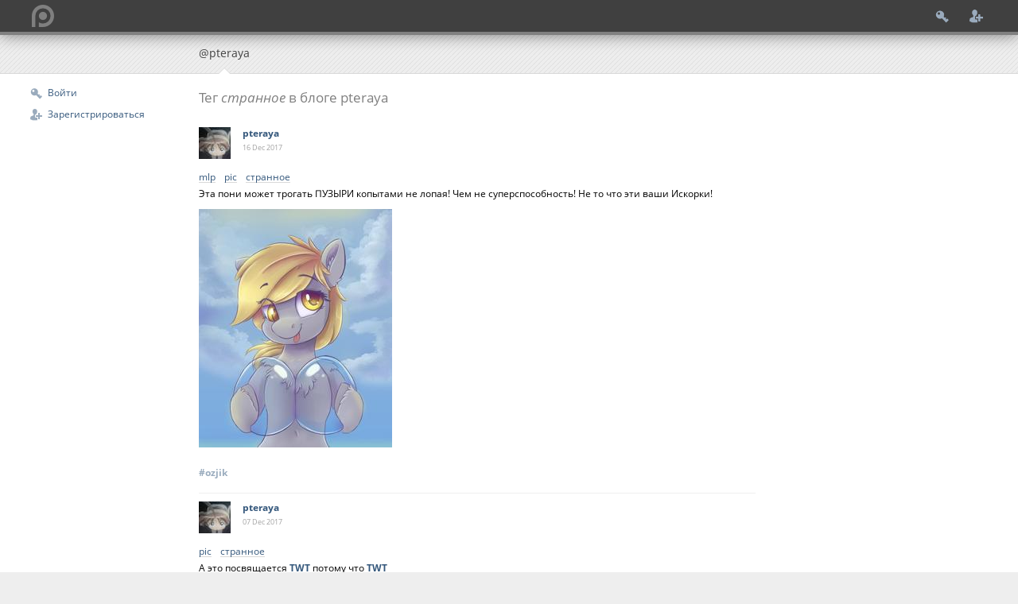

--- FILE ---
content_type: text/html; charset=utf-8
request_url: https://pteraya.point.im/?tag=%D1%81%D1%82%D1%80%D0%B0%D0%BD%D0%BD%D0%BE%D0%B5
body_size: 57979
content:
<!DOCTYPE html>
<!--[if IEMobile 7 ]>    <html class="no-js iem7"> <![endif]-->
<!--[if (gt IEMobile 7)|!(IEMobile)]><!--> <html class="no-js"> <!--<![endif]-->
    <head>
        <meta charset="utf-8">
        <title>

Тег странное в блоге pteraya

</title>
        <meta http-equiv="Content-Type" content="text/html; charset=UTF-8"/>
        <meta name="description" content=""/>
        <meta name="MobileOptimized" content="176"/>
        <meta name="viewport" content="width=device-width, initial-scale=1, minimum-scale=1.0, maximum-scale=1.0, user-scalable=yes"/>
        <meta name="format-detection" content="telephone=no"/>
        <meta name="mobile-web-app-capable" content="yes"/>
        <meta name="apple-mobile-web-app-capable" content="yes"/>

        <link rel="shortcut icon" sizes="196x196" href="//i.point.im/icon-196.png"/>
        <link rel="shortcut icon" sizes="128x128" href="//i.point.im/icon-128.png"/>
        <link rel="apple-touch-icon" sizes="128x128" href="//i.point.im/icon-128.png"/>
        <link rel="apple-touch-icon-precomposed" sizes="128x128" href="//i.point.im/icon-128.png"/>
        <link rel="apple-touch-icon-precomposed" sizes="144x144" href="//i.point.im/icon-144.png"/>
        <link rel="apple-touch-icon-precomposed" sizes="114x114" href="//i.point.im/icon-114.png"/>
        <link rel="apple-touch-icon-precomposed" sizes="72x72" href="//i.point.im/icon-72.png"/>
        <link rel="apple-touch-icon-precomposed" sizes="57x57" href="//i.point.im/icon-57.png"/>

        <!-- Tile icon for Win8 (144x144 + tile color) -->
        <meta name="msapplication-TileImage" content="img/touch/apple-touch-icon-144x144-precomposed.png">
        <meta name="msapplication-TileColor" content="#222222">


        <link rel="stylesheet" href="//point.im/css/normalize.css">
        <link rel="stylesheet" href="//point.im/css/main.css?2">
        <link rel="stylesheet" type="text/css" href="//point.im/css/magnific-popup.css"/>
        <!--[if IE]>
        <style>
            body {font-size:13px}
        </style>
        <![endif]-->
        <!--<script src="//point.im/js/modernizr-2.6.2.min.js"></script>-->
        <script src="//point.im/js/jquery-1.9.1.min.js"></script>
        <script type="text/javascript" src="//point.im/js/jquery.magnific-popup.min.js"></script>
        <script src="//point.im/js/blog.js?1"></script>
        <script type="text/javascript" src="//point.im/js/tooltip.js"></script>
        <link rel="icon" type="image/png" href="//point.im/img/favicon.png"/>

        
<link rel="stylesheet" type="text/css" href="//point.im/css/tags.css"/>
<link rel="stylesheet" type="text/css" href="//point.im/css/blog.css?2"/>
<!--script type="text/javascript" src="//point.im/js/aside.js"></script>
<script type="text/javascript" src="//point.im/js/jquery.autosize.js"></script>
<script type="text/javascript" src="//point.im/js/jquery.tmpl.min.js"></script>
<script type="text/javascript" src="//point.im/js/blog.js"></script-->

        <link rel="stylesheet" type="text/css" href="//point.im/css/tooltip.css"/>
        <script src="//point.im/js/scrolltotop.js"></script>
        <link rel="stylesheet" type="text/css" href="//point.im/css/topbutton.css"/>
        <link id="usercss-link" rel="stylesheet" type="text/css" href="https://point.im/usercss/None.css"/>
    </head>
    <body>
        
        
        
        

        <div id="header-wrap">
            <div id="header">
                <a id="logo" class="visible" href="//point.im"><img src="/img/logo.png" alt="point.im"/></a>
                
                <div id="login-menu">
                    <a id="menu-login" href="//point.im/login" title="Войти"></a>
                    <a id="menu-register" href="//point.im/register" title="Зарегистрироваться"></a>
                </div>
                
            </div>
        </div>
        <div id="subheader-wrap">
            <div id="subheader">
                
    
    <span class="active user">@pteraya</span>
    

            </div>
        </div>

        <div id="main-wrap" class="clearfix">
            <div id="main">
                
                <div id="left-menu">
                    
                        <a id="menu-login" href="//point.im/login">Войти</a>
                        <a id="menu-register" href="//point.im/register">Зарегистрироваться</a>
                    
                </div>
                

                <input type="checkbox" id="aside-toggle-cb" autocomplete="off"/>
                



                <div id="content">
                    <div class="content-wrap">
                        
    <div class="title">
        
        <h1>Тег <i>странное</i> в блоге pteraya</h1>
        
    </div>

    
    
    
    <div class="post" data-id="ozjik">
        <header class="post-header">
            
                
            

            <a href="//pteraya.point.im/"><img class="post-avatar" src="https://i.point.im/a/40/pteraya.jpg?r=8621" alt="pteraya"/></a>
            <a href="//pteraya.point.im/" class="post-author user">pteraya</a>

            <time class="post-created">
                <span>16 Dec</span>
                
                <span>2017</span>
                
            </time>
        </header>

        <div class="post-content">
            
            
            <p class="post-tags"><a class="post-tag" href="//pteraya.point.im/?tag=mlp">mlp</a> <a class="post-tag" href="//pteraya.point.im/?tag=pic">pic</a> <a class="post-tag" href="//pteraya.point.im/?tag=%D1%81%D1%82%D1%80%D0%B0%D0%BD%D0%BD%D0%BE%D0%B5">странное</a> </p>
            <div class="text">
                <div class="text-content">
                
                <p>Эта пони может трогать ПУЗЫРИ копытами не лопая! Чем не суперспособность! Не то что эти ваши Искорки!<br />
<div class="clearfix"><a class="postimg" href="https://pp.userapi.com/c824504/v824504034/54a47/7MMk96TKsuI.jpg"><img src="https://i.point.im/t/8d/8df26b07defd7670fa6293d5cece948f?u=https%3A%2F%2Fpp.userapi.com%2Fc824504%2Fv824504034%2F54a47%2F7MMk96TKsuI.jpg" /></a></div>
</p>
                </div>
            
            </div>
            

            <div class="clearfix">
                <div class="post-id">
                    
                    <a href="//pteraya.point.im/ozjik">#ozjik
                        
                    </a>
                    
                </div>

                
            </div>

            

            
        </div>
    </div>
    
    
    <div class="post" data-id="ozbhh">
        <header class="post-header">
            
                
            

            <a href="//pteraya.point.im/"><img class="post-avatar" src="https://i.point.im/a/40/pteraya.jpg?r=8621" alt="pteraya"/></a>
            <a href="//pteraya.point.im/" class="post-author user">pteraya</a>

            <time class="post-created">
                <span>07 Dec</span>
                
                <span>2017</span>
                
            </time>
        </header>

        <div class="post-content">
            
            
            <p class="post-tags"><a class="post-tag" href="//pteraya.point.im/?tag=pic">pic</a> <a class="post-tag" href="//pteraya.point.im/?tag=%D1%81%D1%82%D1%80%D0%B0%D0%BD%D0%BD%D0%BE%D0%B5">странное</a> </p>
            <div class="text">
                <div class="text-content">
                
                <p>А это посвящается <a class="user" href="//TWT.point.im/">TWT</a> потому что <a class="user" href="//TWT.point.im/">TWT</a></p>
                </div>
            
            <div class="files clearfix">
                
                <a class="postimg" href="https://i.point.im/m/p/pterva/b3/a3/6918/FUdrq6H_9Rk.jpg">
                    <img src="https://i.point.im/m/p/pterva/b3/a3/6918/FUdrq6H_9Rk.jpg.thumb" alt="FUdrq6H_9Rk.jpg"/>
                </a>
                
            </div>
            
            </div>
            

            <div class="clearfix">
                <div class="post-id">
                    
                    <a href="//pteraya.point.im/ozbhh">#ozbhh
                        
                    </a>
                    
                </div>

                
            </div>

            

            
        </div>
    </div>
    
    
    <div class="post" data-id="okhcf">
        <header class="post-header">
            
                
            

            <a href="//pteraya.point.im/"><img class="post-avatar" src="https://i.point.im/a/40/pteraya.jpg?r=8621" alt="pteraya"/></a>
            <a href="//pteraya.point.im/" class="post-author user">pteraya</a>

            <time class="post-created">
                <span>12 Nov</span>
                
                <span>2017</span>
                
            </time>
        </header>

        <div class="post-content">
            
            
            <p class="post-tags"><a class="post-tag" href="//pteraya.point.im/?tag=MLP">MLP</a> <a class="post-tag" href="//pteraya.point.im/?tag=%D0%BC%D1%8B%D1%81%D0%BB%D0%B8">мысли</a> <a class="post-tag" href="//pteraya.point.im/?tag=%D1%81%D1%82%D1%80%D0%B0%D0%BD%D0%BD%D0%BE%D0%B5">странное</a> <a class="post-tag" href="//pteraya.point.im/?tag=%D0%B4%D1%80%D1%83%D0%B6%D0%B1%D0%B0">дружба</a> </p>
            <div class="text">
                <div class="text-content">
                
                <p>Дорогая Принцесса Селестия. Быть хорошим другом значит уметь хранить секреты. Но никогда не следует бояться поделиться своими истинными чувствами с хорошим другом.<br />
.<br />
Ой, как же мне не везло на том, что только мои секреты рассказанные друзьям, успешно были рассказаны кому угодно ради хохмы или рофлов.</p>
                </div>
            
            </div>
            

            <div class="clearfix">
                <div class="post-id">
                    
                    <a href="//pteraya.point.im/okhcf">#okhcf
                        <span class="cn">6</span>
                    </a>
                    
                </div>

                
            </div>

            

            
        </div>
    </div>
    
    
    <div class="post" data-id="okhra">
        <header class="post-header">
            
                
            

            <a href="//pteraya.point.im/"><img class="post-avatar" src="https://i.point.im/a/40/pteraya.jpg?r=8621" alt="pteraya"/></a>
            <a href="//pteraya.point.im/" class="post-author user">pteraya</a>

            <time class="post-created">
                <span>02 Oct</span>
                
                <span>2017</span>
                
            </time>
        </header>

        <div class="post-content">
            
            
            <p class="post-tags"><a class="post-tag" href="//pteraya.point.im/?tag=MLP">MLP</a> <a class="post-tag" href="//pteraya.point.im/?tag=pic">pic</a> <a class="post-tag" href="//pteraya.point.im/?tag=%D1%81%D1%82%D1%80%D0%B0%D0%BD%D0%BD%D0%BE%D0%B5">странное</a> </p>
            <div class="text">
                <div class="text-content">
                
                <p>Наконец то Пинки Пай, выпала.<br />
Она так классно на луняше ставится.<br />
Короче​ няшное.</p>
                </div>
            
            <div class="files clearfix">
                
                <a class="postimg" href="https://i.point.im/m/p/preta/1b/4f/2114/IMG_20171002_184851.jpg">
                    <img src="https://i.point.im/m/p/preta/1b/4f/2114/IMG_20171002_184851.jpg.thumb" alt="IMG_20171002_184851.jpg"/>
                </a>
                
            </div>
            
            </div>
            

            <div class="clearfix">
                <div class="post-id">
                    
                    <a href="//pteraya.point.im/okhra">#okhra
                        <span class="cn">6</span>
                    </a>
                    
                </div>

                
            </div>

            

            
        </div>
    </div>
    
    
    <div class="post" data-id="owtjr">
        <header class="post-header">
            
                
            

            <a href="//pteraya.point.im/"><img class="post-avatar" src="https://i.point.im/a/40/pteraya.jpg?r=8621" alt="pteraya"/></a>
            <a href="//pteraya.point.im/" class="post-author user">pteraya</a>

            <time class="post-created">
                <span>27 Sep</span>
                
                <span>2017</span>
                
            </time>
        </header>

        <div class="post-content">
            
            
            <p class="post-tags"><a class="post-tag" href="//pteraya.point.im/?tag=anime">anime</a> <a class="post-tag" href="//pteraya.point.im/?tag=%D1%81%D1%82%D1%80%D0%B0%D0%BD%D0%BD%D0%BE%D0%B5">странное</a> <a class="post-tag" href="//pteraya.point.im/?tag=%3F">?</a> </p>
            <div class="text">
                <div class="text-content">
                
                <p>В каком аниме есть персонаж с телосложением полумесяца, (на аве не тот, этот вообще с игры вархамера, но они немного похожи)</p>
                </div>
            
            </div>
            

            <div class="clearfix">
                <div class="post-id">
                    
                    <a href="//pteraya.point.im/owtjr">#owtjr
                        <span class="cn">2</span>
                    </a>
                    
                </div>

                
            </div>

            

            
        </div>
    </div>
    
    
    <div class="post" data-id="okcwq">
        <header class="post-header">
            
                
            

            <a href="//pteraya.point.im/"><img class="post-avatar" src="https://i.point.im/a/40/pteraya.jpg?r=8621" alt="pteraya"/></a>
            <a href="//pteraya.point.im/" class="post-author user">pteraya</a>

            <time class="post-created">
                <span>21 Sep</span>
                
                <span>2017</span>
                
            </time>
        </header>

        <div class="post-content">
            
            
            <p class="post-tags"><a class="post-tag" href="//pteraya.point.im/?tag=pic">pic</a> <a class="post-tag" href="//pteraya.point.im/?tag=vk">vk</a> <a class="post-tag" href="//pteraya.point.im/?tag=%D1%81%D1%82%D1%80%D0%B0%D0%BD%D0%BD%D0%BE%D0%B5">странное</a> </p>
            <div class="text">
                <div class="text-content">
                
                <p>
<div class="clearfix"><a class="postimg" href="https://pp.userapi.com/c638919/v638919469/64d4c/C5i61Xd2G0s.jpg"><img src="https://i.point.im/t/82/82957bb5c80a38455ef66985d6695660?u=https%3A%2F%2Fpp.userapi.com%2Fc638919%2Fv638919469%2F64d4c%2FC5i61Xd2G0s.jpg" /></a></div>
</p>
                </div>
            
            </div>
            

            <div class="clearfix">
                <div class="post-id">
                    
                    <a href="//pteraya.point.im/okcwq">#okcwq
                        <span class="cn">2</span>
                    </a>
                    
                </div>

                
            </div>

            

            
        </div>
    </div>
    
    
    <div class="post" data-id="ozivh">
        <header class="post-header">
            
                
            

            <a href="//pteraya.point.im/"><img class="post-avatar" src="https://i.point.im/a/40/pteraya.jpg?r=8621" alt="pteraya"/></a>
            <a href="//pteraya.point.im/" class="post-author user">pteraya</a>

            <time class="post-created">
                <span>14 Sep</span>
                
                <span>2017</span>
                
            </time>
        </header>

        <div class="post-content">
            
            
            <p class="post-tags"><a class="post-tag" href="//pteraya.point.im/?tag=anime">anime</a> <a class="post-tag" href="//pteraya.point.im/?tag=anime_art">anime_art</a> <a class="post-tag" href="//pteraya.point.im/?tag=%D1%81%D1%82%D1%80%D0%B0%D0%BD%D0%BD%D0%BE%D0%B5">странное</a> </p>
            <div class="text">
                <div class="text-content">
                
                <p>Так вот.<br />
<s> Интересно здесь уместна шутка "Аска для дрочки Рэй для заточки" </s><br />
<div class="clearfix"><a class="postimg" href="https://pp.userapi.com/c639630/v639630344/49bde/-KJ_QcuywEA.jpg"><img src="https://i.point.im/t/41/41c0eebe2f32a46599074d29f9e5e1be?u=https%3A%2F%2Fpp.userapi.com%2Fc639630%2Fv639630344%2F49bde%2F-KJ_QcuywEA.jpg" /></a></div>
</p>
                </div>
            
            </div>
            

            <div class="clearfix">
                <div class="post-id">
                    
                    <a href="//pteraya.point.im/ozivh">#ozivh
                        <span class="cn">3</span>
                    </a>
                    
                </div>

                
            </div>

            

            
        </div>
    </div>
    
    
    <div class="post" data-id="okbow">
        <header class="post-header">
            
                
            

            <a href="//pteraya.point.im/"><img class="post-avatar" src="https://i.point.im/a/40/pteraya.jpg?r=8621" alt="pteraya"/></a>
            <a href="//pteraya.point.im/" class="post-author user">pteraya</a>

            <time class="post-created">
                <span>27 Aug</span>
                
                <span>2017</span>
                
            </time>
        </header>

        <div class="post-content">
            
            
            <p class="post-tags"><a class="post-tag" href="//pteraya.point.im/?tag=%D0%BC%D0%BE%D0%BC%D0%B5%D0%BD%D1%82">момент</a> <a class="post-tag" href="//pteraya.point.im/?tag=%D1%81%D1%82%D1%80%D0%B0%D0%BD%D0%BD%D0%BE%D0%B5">странное</a> <a class="post-tag" href="//pteraya.point.im/?tag=anime">anime</a> <a class="post-tag" href="//pteraya.point.im/?tag=Myself+Yourself">Myself Yourself</a> </p>
            <div class="text">
                <div class="text-content">
                
                <p>"Хоть мы и близнецы, но грудь то у меня больше, ага?!" сказала сестра своему брату близнецу.</p>
                </div>
            
            </div>
            

            <div class="clearfix">
                <div class="post-id">
                    
                    <a href="//pteraya.point.im/okbow">#okbow
                        <span class="cn">3</span>
                    </a>
                    
                </div>

                
            </div>

            

            
        </div>
    </div>
    
    
    <div class="post" data-id="okhja">
        <header class="post-header">
            
                
            

            <a href="//pteraya.point.im/"><img class="post-avatar" src="https://i.point.im/a/40/pteraya.jpg?r=8621" alt="pteraya"/></a>
            <a href="//pteraya.point.im/" class="post-author user">pteraya</a>

            <time class="post-created">
                <span>22 Aug</span>
                
                <span>2017</span>
                
            </time>
        </header>

        <div class="post-content">
            
            
            <p class="post-tags"><a class="post-tag" href="//pteraya.point.im/?tag=pic">pic</a> <a class="post-tag" href="//pteraya.point.im/?tag=anime">anime</a> <a class="post-tag" href="//pteraya.point.im/?tag=%D1%81%D1%82%D1%80%D0%B0%D0%BD%D0%BD%D0%BE%D0%B5">странное</a> </p>
            <div class="text">
                <div class="text-content">
                
                <p>А что это за журнал такой?<br />
я хочу такой.<br />
<div class="clearfix"><a class="postimg" href="https://pp.userapi.com/c837527/v837527415/4e688/1AF55Tuy4TU.jpg"><img src="https://i.point.im/t/31/3100d78600e18062a8677668dd69d361?u=https%3A%2F%2Fpp.userapi.com%2Fc837527%2Fv837527415%2F4e688%2F1AF55Tuy4TU.jpg" /></a></div>
</p>
                </div>
            
            </div>
            

            <div class="clearfix">
                <div class="post-id">
                    
                    <a href="//pteraya.point.im/okhja">#okhja
                        <span class="cn">2</span>
                    </a>
                    
                </div>

                
            </div>

            

            
        </div>
    </div>
    
    
    <div class="post" data-id="ojpay">
        <header class="post-header">
            
                
            

            <a href="//pteraya.point.im/"><img class="post-avatar" src="https://i.point.im/a/40/pteraya.jpg?r=8621" alt="pteraya"/></a>
            <a href="//pteraya.point.im/" class="post-author user">pteraya</a>

            <time class="post-created">
                <span>21 Aug</span>
                
                <span>2017</span>
                
            </time>
        </header>

        <div class="post-content">
            
            
            <p class="post-tags"><a class="post-tag" href="//pteraya.point.im/?tag=%D1%81%D0%BE%D0%BD">сон</a> <a class="post-tag" href="//pteraya.point.im/?tag=anime">anime</a> <a class="post-tag" href="//pteraya.point.im/?tag=%D1%81%D1%82%D1%80%D0%B0%D0%BD%D0%BD%D0%BE%D0%B5">странное</a> </p>
            <div class="text">
                <div class="text-content">
                
                <p>Ну вот опять снилось что я какая-то тянка(естественно анимация или сон идет в стиле аниме, выгляжу как розоволосая уверенная с причандалами сейлормунного вида, с уклоном на Утену).<br />
Ну тут не просто, ну типа я в космосе что-то тама спасаю, ну ок.<br />
Ну как-то я бултыхаюсь в невесомости, недалеко летит какая-то знакомая такая же, ну мы пролетаем возле какой-то планеты, и эта знакомая как меня пнет в сторону планеты, сама при этом отлетая потом противоположно от планеты.<br />
Ну ок медленно но уверенно я таки астероидом прям-таки упала.<br />
Очухиваюсь стряхиваю со своего платьица всякую грязь, дрянь и всякую мразь, и когда я себя привел в порядок, вижу какое-то маленькое тоталитарное государство во главе которого какая-то королева.<br />
Наблюдаю картину: мужчина какой-то отказывается брать кого-то содержание так как и так хватает людей которых он содержит.<br />
Сам мужчинка выглядит не грязным, как будто похож на палача, ну вот он кого-то волочит на малое возвышение состоящее из досок, посредине было какое-то подобие толстого меча, а потом оказалось что он и был палачом.<br />
И все.</p>
                </div>
            
            </div>
            

            <div class="clearfix">
                <div class="post-id">
                    
                    <a href="//pteraya.point.im/ojpay">#ojpay
                        <span class="cn">1</span>
                    </a>
                    
                </div>

                
            </div>

            

            
        </div>
    </div>
    
    
    <div class="post" data-id="okjdp">
        <header class="post-header">
            
                
            

            <a href="//pteraya.point.im/"><img class="post-avatar" src="https://i.point.im/a/40/pteraya.jpg?r=8621" alt="pteraya"/></a>
            <a href="//pteraya.point.im/" class="post-author user">pteraya</a>

            <time class="post-created">
                <span>30 Jul</span>
                
                <span>2017</span>
                
            </time>
        </header>

        <div class="post-content">
            
            
            <p class="post-tags"><a class="post-tag" href="//pteraya.point.im/?tag=point">point</a> <a class="post-tag" href="//pteraya.point.im/?tag=point_ppl">point_ppl</a> <a class="post-tag" href="//pteraya.point.im/?tag=%D1%81%D1%82%D1%80%D0%B0%D0%BD%D0%BD%D0%BE%D0%B5">странное</a> </p>
            <div class="text">
                <div class="text-content">
                
                <p>Я личность странная и временами могу сморозить, полную хуйню, а бывает что я толковый, но не в этом суть.<br />
Я тот человек который не скажет про недостатки других прямо в лицо им и тем более  делать какие-то замечания по поводу их недостатков, я наоборот недостатки их не озвучиваю никак, и общаюсь с такими несмотря не на что.<br />
Но вот в чем незадача, мне то и все время, вот так и сяк в тебе недостаток, хочу что бы и так далее, и вот в последнее время что-то во мне видят море недостатков или всяких изъянов, при этом себя считая пушистыми.<br />
Этот пост посвящается тому какие недостатки достоинства или что-то вообще  я вижу в пользователях поинта.</p>
<p>Начинаю:<br />
<a class="user" href="//pizzalano.point.im/">pizzalano</a> - какой-то пользователь, который возможно самый первоподписавшийся на меня, но мне о нем более ничего не известно.</p>
<p><a class="user" href="//AFAIK.point.im/">AFAIK</a> - красивый никнейм, а так же загадочная аватарка, мало знаю эту персону.</p>
<p><a class="user" href="//Doc.point.im/">Doc</a> - какая-то тян которая уже не ведет бложек, мало знаю эту персону.</p>
<p><a class="user" href="//dora.point.im/">dora</a> <br />
Недостаток - зачем на стольких подписывается, непонимаю, можно тыкнуть все подряд, странно.<br />
Достоинство - классная аватарка.</p>
<p><a class="user" href="//Enoh.point.im/">Enoh</a> - это тян или кун, я все время теряюсь.</p>
<p><a class="user" href="//gothicsquash.point.im/">gothicsquash</a> - какой-то американец который уверен, что все должно быть правильно, так в Америке...</p>
<p><a class="user" href="//Lo.point.im/">Lo</a> - интересная сущность, некоторые её тараканы мне бы были по душе.</p>
<p><a class="user" href="//MadHatter.point.im/">MadHatter</a> - какой тролль, но в целом очень щадящий.<br />
Часто ковыряется в моих постах.</p>
<p><a class="user" href="//ManOfZawr.point.im/">ManOfZawr</a> - это не тот кто любит сиськи?<br />
Но в целом если бы у меня ник был полнее,  у нас бы совпадали бы концовки никнеймов.</p>
<p>@RainbowSpike интересный пони, хотя почему то я с ним не общаюсь.</p>
<p><a class="user" href="//rpu6-pacTeT.point.im/">rpu6-pacTeT</a> -  у него интересные посты, кстати, его интересно читать.</p>
<p><a class="user" href="//whatafuck.point.im/">whatafuck</a> - очень уверенная женщина, мне нравится её боевой настрой.</p>
<p><a class="user" href="//TWT.point.im/">TWT</a> - вечно грозится самоубийством в последнее время, достал.<br />
Запомни мой друг настоящие самоубийцы уходят тихо, не привлекая внимание.</p>
<p><a class="user" href="//Xpucckapy.point.im/">Xpucckapy</a> всегда когда я читаю ник то проговаривал как хрускарри,</p>
<p><a class="user" href="//xotetb.point.im/">xotetb</a> - мне он казался каким-то мегакрутым программистом, я некоторое время был им заворожен.</p>
<p><a class="user" href="//Raegdan.point.im/">Raegdan</a> - кто помнит это какой по счету президент США?</p>
<p><a class="user" href="//Radjah.point.im/">Radjah</a> - Его аватарка, сдалека напоминает  человека который в маске, хотя с близка котейка,<br />
Анимешные арты которые он постит классные, как и весь остальной контент.</p>
<p><a class="user" href="//fur.point.im/">fur</a> - среднестатистическая девушка.</p>
<p><a class="user" href="//Monstreek.point.im/">Monstreek</a> - рассудительная личность, с ней интересно что-то обсудить, посплетничать, иногда может ошибаться в своих рассуждениях, но в целом хорошая собеседница.</p>
<p><a class="user" href="//mahury.point.im/">mahury</a> - хороший человек, всегда помогает, в некоторых случаях поможет в трудную минуту, но в целом ему самому нужна помощь, так как он немного уставший.<br />
Недостаток, иногда множество постов, то о некротиков, то презервативы всякие, непонимаю я из этого ничего.</p>
<p><a class="user" href="//iCat.point.im/">iCat</a> - о данном человеке думал не совсем хорошо, узнав его поближе, понял что он хороший человек, и может помочь.</p>
<p><a class="user" href="//skobkin-ru.point.im/">skobkin-ru</a> - очень хороший человек, хоть тролль еще тот.<br />
Мне он кажется каким-то илитным или высшим поинтоюзером, что есть good.<br />
Он умный и знает как правильно общаться с идиотами или дураками я за это его уважаю.</p>
<p><a class="user" href="//NoName00.point.im/">NoName00</a> -</p>
<p><a class="user" href="//poVitter.point.im/">poVitter</a> - этот человек умен, умеет настаивать и доказывать свою правоту, и на своем стоит до последнего.<br />
Поможет в трудной ситуации, хоть и с неохотой, но поможет.<br />
Недостатки: не может признать свое поражение в спорах, когда это нужно.<br />
Проигрывать это не его, а это значит, кто-то другой виноват, смухлевал и так далее.</p>
<p><a class="user" href="//NokitaKaze.point.im/">NokitaKaze</a> - внешне кажется странным, но если рассмотреть поближе, очень надёжный.<br />
Ему можно доверять.</p>
<p><a class="user" href="//Taciturn.point.im/">Taciturn</a> - какой-то мимо крокодил, который немного подкидывает дров в огонь.</p>
<p>@xn--6-dtb1alv3d или 6volt  или я не помню как, короче какой-то агрессивный который любит в тредах холивар разводить, уважает тех кто разозлился.</p>
<p><a class="user" href="//ridouchire.point.im/">ridouchire</a> - няшный котомальчик, а если честно то суровый пацан выживающий в этом суровом мире с такой прекрасной внешностью.</p>
<p><a class="user" href="//postman.point.im/">postman</a> - прости чел но тебя ассоциируют с говном, и я тебя тож.<br />
Но почему  не знаю.<br />
 Почему?</p>
<p><a class="user" href="//Nico-izo.point.im/">Nico-izo</a> какой-то мутный, но иногда забрасывает аниме картинками.</p>
<p><a class="user" href="//Tenno-Seremel.point.im/">Tenno-Seremel</a> - красиво оформление постов про то как он посмотрел каждую серию какого-то там аниме, это очень прекрасно.</p>
<p><a class="user" href="//Veresk.point.im/">Veresk</a> - работяга, на аватарке выглядит как уверенный человек.</p>
<p><a class="user" href="//biohazardmonkey.point.im/">biohazardmonkey</a> - Классная личность, а так не знаю что добавить.</p>
<p><a class="user" href="//ap-Codkelden.point.im/">ap-Codkelden</a> - норм человек.</p>
<p><a class="user" href="//hildisvini.point.im/">hildisvini</a> - какая-то успешная немка или англичанка.</p>
<p><a class="user" href="//Manik.point.im/">Manik</a> - успешная девушка, которая в поисках.</p>
<p><a class="user" href="//SilverRain.point.im/">SilverRain</a> - интересная собеседница.</p>
<p><a class="user" href="//Wehrwolf.point.im/">Wehrwolf</a> - умный начитанный и вообще многогранный, в целом норм человек.</p>
<p>@Koiwazurai - немного вспыльчивый но в целом хороший собеседник.</p>
<p><a class="user" href="//Twilicorn.point.im/">Twilicorn</a> - что человек что эта пони на его аватарке, одно и тоже.</p>
<p>@ptera - неконфликтная расчетливая личность, любит общаться.<br />
Трудно впринципе обидеть вообще.<br />
Всегда позитивное настроение.<br />
Всегда старается быть непроблемным<br />
Недостатки:<br />
Тупой, наивный, навязчивый, тугой, мнительный, стесняшка.<br />
Не понимает намеков.</p>
<p>Тут не все, описаны, но как-то так.</p>
                </div>
            
            </div>
            

            <div class="clearfix">
                <div class="post-id">
                    
                    <a href="//pteraya.point.im/okjdp">#okjdp
                        <span class="cn">281</span>
                    </a>
                    
                </div>

                
            </div>

            

            
        </div>
    </div>
    
    
    <div class="post" data-id="ozyor">
        <header class="post-header">
            
                
            

            <a href="//pteraya.point.im/"><img class="post-avatar" src="https://i.point.im/a/40/pteraya.jpg?r=8621" alt="pteraya"/></a>
            <a href="//pteraya.point.im/" class="post-author user">pteraya</a>

            <time class="post-created">
                <span>26 Jul</span>
                
                <span>2017</span>
                
            </time>
        </header>

        <div class="post-content">
            
            
            <p class="post-tags"><a class="post-tag" href="//pteraya.point.im/?tag=anime">anime</a> <a class="post-tag" href="//pteraya.point.im/?tag=%D1%81%D1%82%D1%80%D0%B0%D0%BD%D0%BD%D0%BE%D0%B5">странное</a> <a class="post-tag" href="//pteraya.point.im/?tag=%D1%80%D0%B0%D0%B7%D0%BC%D1%8B%D1%88%D0%BB%D0%B5%D0%BD%D0%B8%D1%8F">размышления</a> </p>
            <div class="text">
                <div class="text-content">
                
                <p>У многих наших анимублядков, есть свой для себя лично нарисованный персонаж, или ОС или я хз как.<br />
Кто в курсе к какому персонажу подхожу из различных аниме.</p>
                </div>
            
            </div>
            

            <div class="clearfix">
                <div class="post-id">
                    
                    <a href="//pteraya.point.im/ozyor">#ozyor
                        <span class="cn">2</span>
                    </a>
                    
                </div>

                
            </div>

            

            
        </div>
    </div>
    
    
    <div class="post" data-id="ojrht">
        <header class="post-header">
            
                
            

            <a href="//pteraya.point.im/"><img class="post-avatar" src="https://i.point.im/a/40/pteraya.jpg?r=8621" alt="pteraya"/></a>
            <a href="//pteraya.point.im/" class="post-author user">pteraya</a>

            <time class="post-created">
                <span>19 Jul</span>
                
                <span>2017</span>
                
            </time>
        </header>

        <div class="post-content">
            
            
            <p class="post-tags"><a class="post-tag" href="//pteraya.point.im/?tag=wat">wat</a> <a class="post-tag" href="//pteraya.point.im/?tag=%D1%81%D1%82%D1%80%D0%B0%D0%BD%D0%BD%D0%BE%D0%B5">странное</a> <a class="post-tag" href="//pteraya.point.im/?tag=pic">pic</a> </p>
            <div class="text">
                <div class="text-content">
                
                <p>
<div class="clearfix"><a class="postimg" href="https://pp.userapi.com/c543108/v543108619/2e37e/xSD16b__xyg.jpg"><img src="https://i.point.im/t/6d/6dff63b6f6fbcd9ffe9a4f693f67f095?u=https%3A%2F%2Fpp.userapi.com%2Fc543108%2Fv543108619%2F2e37e%2FxSD16b__xyg.jpg" /></a></div>
</p>
                </div>
            
            </div>
            

            <div class="clearfix">
                <div class="post-id">
                    
                    <a href="//pteraya.point.im/ojrht">#ojrht
                        
                    </a>
                    
                </div>

                
            </div>

            

            
        </div>
    </div>
    
    
    <div class="post" data-id="ozoea">
        <header class="post-header">
            
                
            

            <a href="//pteraya.point.im/"><img class="post-avatar" src="https://i.point.im/a/40/pteraya.jpg?r=8621" alt="pteraya"/></a>
            <a href="//pteraya.point.im/" class="post-author user">pteraya</a>

            <time class="post-created">
                <span>17 Jul</span>
                
                <span>2017</span>
                
            </time>
        </header>

        <div class="post-content">
            
            
            <p class="post-tags"><a class="post-tag" href="//pteraya.point.im/?tag=mlp">mlp</a> <a class="post-tag" href="//pteraya.point.im/?tag=%D1%81%D1%82%D1%80%D0%B0%D0%BD%D0%BD%D0%BE%D0%B5">странное</a> </p>
            <div class="text">
                <div class="text-content">
                
                <p>УГОДИЛ В ЭКВЕСТРИЮ <br />
@ <br />
С ГРЕХОМ ПОПОЛАМ ПОЯСНИЛ ПОНЯМ ЧТО ТЫ НЕ ДИКАЯ ХУЙНЯ ИЗ ВЕЧНОСВОБОДНОГО, А ДОМАШНЯЯ ХУЙНЯ ИЗ ХРУЩЕВКИ <br />
@ <br />
ТВАЙЛАЙТ ЗАПИЛИЛА ТЕБЕ В МОЗГ МАГИЧЕСКИЙ ПЕРЕВОДЧИК С ПОНЯЧЬЕГО НА РУССКИЙ И ОБРАТНО <br />
@ <br />
ОН ПЕРЕВОДИТ ИМЕНА ТАК, ЧТО РАКОСЕЛЬ ХУЕЕТ ОТ ЗАВИСТИ <br />
@ <br />
СУМЕРКИ ИСКРЯТСЯ НЕ ПОНИМАЕТ, ПОЧЕМУ ТЫ ГОЛОСИШЬ КАК ЕБАНАШКА ВСЯКИЙ РАЗ КОГДА СЛЫШИШЬ ПОНЯЧЬЕ ИМЯ <br />
@ <br />
А МИЗИНЕЦ ПИРОЖОК ДУМАЕТ ЧТО ТЫ ЗАБАВНЫЙ И ВЕСЕЛЫЙ<br />
@<br />
ЯБЛОКО ВОДКИ ПРЕДСТАВЛЯЕТ ТЕБЕ МИЛАШЕК ВСЕХ КРЕСТОНОСЦЕВ <br />
@ <br />
ЦВЕТЕНИЕ ЯБЛОКА <br />
@ <br />
САМОКАТОЛУ <br />
@ <br />
КОНФЕТКА КРАСАВИЦА <br />
@ <br />
НЕ ПОНИМАЕТ, ПОЧЕМУ ТЫ РЖЕШЬ КАК ПРИПАДОЧНЫЙ <br />
@ <br />
ЗОВЕТ НА ПОМОЩЬ <br />
@ <br />
ПРИБЕГАЮТ РЕЧНОЙ ЛУК ТИРЕ И ДИКОВИНА <br />
@ <br />
УМИРАЕШЬ ОТ СМЕХА</p>
                </div>
            
            </div>
            

            <div class="clearfix">
                <div class="post-id">
                    
                    <a href="//pteraya.point.im/ozoea">#ozoea
                        <span class="cn">2</span>
                    </a>
                    
                </div>

                
            </div>

            

            
        </div>
    </div>
    
    
    <div class="post" data-id="ozede">
        <header class="post-header">
            
                
            

            <a href="//pteraya.point.im/"><img class="post-avatar" src="https://i.point.im/a/40/pteraya.jpg?r=8621" alt="pteraya"/></a>
            <a href="//pteraya.point.im/" class="post-author user">pteraya</a>

            <time class="post-created">
                <span>16 Jul</span>
                
                <span>2017</span>
                
            </time>
        </header>

        <div class="post-content">
            
            
            <p class="post-tags"><a class="post-tag" href="//pteraya.point.im/?tag=%D1%82%D0%B5%D1%81%D1%82%D1%8B">тесты</a> <a class="post-tag" href="//pteraya.point.im/?tag=%D1%81%D1%82%D1%80%D0%B0%D0%BD%D0%BD%D0%BE%D0%B5">странное</a> </p>
            <div class="text">
                <div class="text-content">
                
                <p>Тестики тут всякие.</p>
                </div>
            
            <div class="files clearfix">
                
                <a class="postimg" href="https://i.point.im/m/d/dactyl/bd/1e/9569/Snimok.JPG">
                    <img src="https://i.point.im/m/d/dactyl/bd/1e/9569/Snimok.JPG.thumb" alt="Snimok.JPG"/>
                </a>
                
                <a class="postimg" href="https://i.point.im/m/d/dactyl/8d/72/7035/Snimoki.JPG">
                    <img src="https://i.point.im/m/d/dactyl/8d/72/7035/Snimoki.JPG.thumb" alt="Snimoki.JPG"/>
                </a>
                
            </div>
            
            </div>
            

            <div class="clearfix">
                <div class="post-id">
                    
                    <a href="//pteraya.point.im/ozede">#ozede
                        <span class="cn">12</span>
                    </a>
                    
                </div>

                
            </div>

            

            
        </div>
    </div>
    
    
    <div class="post" data-id="ojphc">
        <header class="post-header">
            
                
            

            <a href="//pteraya.point.im/"><img class="post-avatar" src="https://i.point.im/a/40/pteraya.jpg?r=8621" alt="pteraya"/></a>
            <a href="//pteraya.point.im/" class="post-author user">pteraya</a>

            <time class="post-created">
                <span>13 Jul</span>
                
                <span>2017</span>
                
            </time>
        </header>

        <div class="post-content">
            
            
            <p class="post-tags"><a class="post-tag" href="//pteraya.point.im/?tag=WoT">WoT</a> <a class="post-tag" href="//pteraya.point.im/?tag=%D1%81%D1%82%D1%80%D0%B0%D0%BD%D0%BD%D0%BE%D0%B5">странное</a> </p>
            <div class="text">
                <div class="text-content">
                
                <p>Решил поиграть немножко.<br />
О боже как затянуло, мне нравится, балансит как надо.<br />
Мне даже не заботят сливы, ничего не бесит.<br />
А как графонисто то.<br />
Ой как мило все это.</p>
                </div>
            
            </div>
            

            <div class="clearfix">
                <div class="post-id">
                    
                    <a href="//pteraya.point.im/ojphc">#ojphc
                        
                    </a>
                    
                </div>

                
            </div>

            

            
        </div>
    </div>
    
    
    <div class="post" data-id="okqjj">
        <header class="post-header">
            
                
            

            <a href="//pteraya.point.im/"><img class="post-avatar" src="https://i.point.im/a/40/pteraya.jpg?r=8621" alt="pteraya"/></a>
            <a href="//pteraya.point.im/" class="post-author user">pteraya</a>

            <time class="post-created">
                <span>09 Jul</span>
                
                <span>2017</span>
                
            </time>
        </header>

        <div class="post-content">
            
            
            <p class="post-tags"><a class="post-tag" href="//pteraya.point.im/?tag=%D1%81%D1%82%D1%80%D0%B0%D0%BD%D0%BD%D0%BE%D0%B5">странное</a> <a class="post-tag" href="//pteraya.point.im/?tag=%D1%82%D0%B5%D0%BB%D0%B5%D1%84%D0%BE%D0%BD">телефон</a> <a class="post-tag" href="//pteraya.point.im/?tag=mlp">mlp</a> </p>
            <div class="text">
                <div class="text-content">
                
                <p>Мобильник часто исправляет слова на что попало.<br />
Но вот почему он недавно исправил слово "медсестра" на слово Селестия, для меня конечно остается загадкой.</p>
                </div>
            
            </div>
            

            <div class="clearfix">
                <div class="post-id">
                    
                    <a href="//pteraya.point.im/okqjj">#okqjj
                        <span class="cn">3</span>
                    </a>
                    
                </div>

                
            </div>

            

            
        </div>
    </div>
    
    
    <div class="post" data-id="ojtrd">
        <header class="post-header">
            
                
            

            <a href="//pteraya.point.im/"><img class="post-avatar" src="https://i.point.im/a/40/pteraya.jpg?r=8621" alt="pteraya"/></a>
            <a href="//pteraya.point.im/" class="post-author user">pteraya</a>

            <time class="post-created">
                <span>26 Jun</span>
                
                <span>2017</span>
                
            </time>
        </header>

        <div class="post-content">
            
            
            <p class="post-tags"><a class="post-tag" href="//pteraya.point.im/?tag=Soft">Soft</a> <a class="post-tag" href="//pteraya.point.im/?tag=%D1%81%D1%82%D1%80%D0%B0%D0%BD%D0%BD%D0%BE%D0%B5">странное</a> </p>
            <div class="text">
                <div class="text-content">
                
                <p>Вот читаю про эти биткоины, и думаю, ну что это за хуита, чего только не придумают.</p>
                </div>
            
            </div>
            

            <div class="clearfix">
                <div class="post-id">
                    
                    <a href="//pteraya.point.im/ojtrd">#ojtrd
                        <span class="cn">5</span>
                    </a>
                    
                </div>

                
            </div>

            

            
        </div>
    </div>
    
    
    <div class="post" data-id="ozltp">
        <header class="post-header">
            
                
            

            <a href="//pteraya.point.im/"><img class="post-avatar" src="https://i.point.im/a/40/pteraya.jpg?r=8621" alt="pteraya"/></a>
            <a href="//pteraya.point.im/" class="post-author user">pteraya</a>

            <time class="post-created">
                <span>25 Jun</span>
                
                <span>2017</span>
                
            </time>
        </header>

        <div class="post-content">
            
            
            <p class="post-tags"><a class="post-tag" href="//pteraya.point.im/?tag=anime">anime</a> <a class="post-tag" href="//pteraya.point.im/?tag=%D1%81%D1%82%D1%80%D0%B0%D0%BD%D0%BD%D0%BE%D0%B5">странное</a> </p>
            <div class="text">
                <div class="text-content">
                
                <p>Скачиваю для просмотра:<br />
When Marnie Was There<br />
Hiyokoi<br />
Nagareboshi Lens<br />
И готика, снова.</p>
                </div>
            
            </div>
            

            <div class="clearfix">
                <div class="post-id">
                    
                    <a href="//pteraya.point.im/ozltp">#ozltp
                        
                    </a>
                    
                </div>

                
            </div>

            

            
        </div>
    </div>
    
    
    <div class="post" data-id="ozysz">
        <header class="post-header">
            
                
            

            <a href="//pteraya.point.im/"><img class="post-avatar" src="https://i.point.im/a/40/pteraya.jpg?r=8621" alt="pteraya"/></a>
            <a href="//pteraya.point.im/" class="post-author user">pteraya</a>

            <time class="post-created">
                <span>19 Jun</span>
                
                <span>2017</span>
                
            </time>
        </header>

        <div class="post-content">
            
            
            <p class="post-tags"><a class="post-tag" href="//pteraya.point.im/?tag=point">point</a> <a class="post-tag" href="//pteraya.point.im/?tag=help">help</a> <a class="post-tag" href="//pteraya.point.im/?tag=%D1%81%D1%82%D1%80%D0%B0%D0%BD%D0%BD%D0%BE%D0%B5">странное</a> <a class="post-tag" href="//pteraya.point.im/?tag=games">games</a> </p>
            <div class="text">
                <div class="text-content">
                
                <p>Народ помогите мне.<br />
Я не могу найти Heroes of Might and Magic 5 со всеми дополнениями но без модов.<br />
Я искал и поверьте хреново оно ищется.<br />
Уточню:<br />
Надо именно пиратка<br />
Помогите плиз, позязя, Плес.</p>
                </div>
            
            </div>
            

            <div class="clearfix">
                <div class="post-id">
                    
                    <a href="//pteraya.point.im/ozysz">#ozysz
                        <span class="cn">3</span>
                    </a>
                    
                </div>

                
            </div>

            

            
        </div>
    </div>
    
    



    <div class="pager clearfix">
        
        
        <a id="older" href="/2?tag=%D1%81%D1%82%D1%80%D0%B0%D0%BD%D0%BD%D0%BE%D0%B5">Предыдущие</a>
        <a id="more" href="/?tag=%D1%81%D1%82%D1%80%D0%B0%D0%BD%D0%BD%D0%BE%D0%B5" data-page="1" data-page-limit="20">Ещё</a>
        
    </div>

                    </div>
                </div>
                <a class="totophidden totophide" href="#" title="Наверх" id="scrollToTop">&#11014;</a>
            </div>
        </div>

        <div id="footer">
            <div id="menu">
                <div>
                    <a href="//point.im/about">О проекте</a>
                    
                    <a href="//point.im/tos">Правила</a>
                    <a href="//point.im/donate">Добро</a>
                </div>
                <div>
                    <a href="//point.im/help/">Справка</a>
                    <a href="//point.im/help/apps">Приложения</a>
                    <a href="//point.im/help/commands">Команды</a>
                    <a href="//point.im/help/api">API</a>
                    <a href="//point.im/help/markdown">Markdown</a>
                </div>
                <div>
                    <a href="//point.im/contacts">Контакты</a>
                    <a href="//point.im/statistics">Статистика</a>
                    <a href="//bitbucket.org/arts/point-issues">Сообщить об ошибке</a>
                </div>
                
            </div>
            <div id="copyright">
                &copy; 2010&ndash;2026 Point.im&nbsp;team
            </div>
        </div>
        
    <script type="text/x-jquery-tmpl" id="user-balloon-tmpl">
        <div class="user-balloon" id="ub-${login}">
            <img class="avatar" src="https://i.point.im/a{{if avatar}}/40/${avatar}{{else}}/av40.png{{/if}}" alt="${login}"/>
            <div class="ub-info">
                <a class="login" href="//${login.toLowerCase()}.point.im/">${login}</a>
                <span>${name}</span>
                {{if about}}<p>${about.substring(0, 100)}</p>{{/if}}
                
            </div>
        </div>
    </script>

    <script type="text/x-jquery-tmpl" id="user-not-found-balloon-tmpl">
        <div class="user-balloon not-found" id="ub-${login}">
            <img class="avatar" src="https://i.point.im/a/av40.png" alt="${login}"/>
            <div class="ub-info">
                Пользователь <a class="login" href="//${login.toLowerCase()}.point.im/">${login}</a> не найден.
            </div>
        </div>
    </script>

    <script type="text/x-jquery-tmpl forbidden" id="user-forbidden-balloon-tmpl">
        <div class="user-balloon" id="ub-${login}">
            <img class="avatar" src="https://i.point.im/a/av40.png" alt="${login}"/>
            <div class="ub-info">
                Пользователь <a class="login" href="//${login.toLowerCase()}.point.im/">${login}</a> скрыл свой профиль.
            </div>
        </div>
    </script>


        <input type="checkbox" id="new-post-cb" autocomplete="off"/>
        <div id="new-post-wrap">
            <form id="new-post-form" class="post-form" action="/post" method="post" enctype="multipart/form-data" autocomplete="off">
                <h1>Добавить пост</h1>
                <input type="checkbox" name="private" id="new-post-private-cb"/>
                <label id="new-post-private-label" for="new-post-private-cb">Приватный</label>
                <textarea id="text-input" name="text" placeholder="Текст">@pteraya, </textarea>
                <textarea id="tags-input" name="tags" placeholder="Теги (разделяются запятыми)"></textarea>
                <input type="hidden" name="csrf_token" value="f28cf646a6e8c697d16412dc4de50acdf0de3d7a"/>
                <div class="attach">
                    <input type="file" name="attach" multiple/>
                    <div class="descr">Вы можете выбрать до 10 файлов общим размером не более 10 МБ.</div>
                </div>
                <div class="buttons">
                    <label id="new-post-hide-label" for="new-post-cb">Отменить</label>
                    <input type="submit" value="Создать"/>
                </div>
                <div class="footnote">
                    Для форматирования текста используется <a href="//point.im/help/markdown">Markdown</a>.
                </div>
            </form>
        </div>
    </body>
</html>

--- FILE ---
content_type: text/css
request_url: https://point.im/css/tooltip.css
body_size: 975
content:
/*------------------------------------------------
    Tooltip popup
------------------------------------------------*/

#tooltip {
    color: #111;
    background-color: #F7F7F7;
    position: absolute;
    font-size: 1em;
    line-height: 1.3em;
    z-index: 100;
    padding: 15px;
    border: #080086 2px solid;
    box-shadow: 2px 4px 2px rgba(0,0,0,0.3);
}


#tooltip:after { /* triangle decoration */
    width: 0;
    height: 0;
    border-left: 10px solid transparent;
    border-right: 10px solid transparent;
    border-top: 10px solid #111;
    content: \'\';
    position: absolute;
    left: 50%;
    bottom: -10px;
    margin-left: -10px;
}

#tooltip.top:after{
    border-top-color: transparent;
    border-bottom: 10px solid #111;
    top: -20px;
    bottom: auto;
}

#tooltip.left:after{
    left: 10px;
    margin: 0;
}

#tooltip.right:after {
    right: 10px;
    left: auto;
    margin: 0;
}


--- FILE ---
content_type: application/javascript; charset=utf-8
request_url: https://point.im/js/tooltip.js
body_size: 4766
content:
// Footnotes as Hovering Tooltips
//
// Original Scripts by Lukas Mathis and Osvaldas Valutis
//     - http://ignorethecode.net/blog/2010/04/20/footnotes/
//     - http://osvaldas.info/blog/elegant-css-and-jquery-tooltip- \
//           responsive-mobile-friendly/
// Modified by Syeong Gan
//     - Uses Mathis's base code and Valutis's tooltip design
//     - Searches for PHP Markdown Extra-style footnotes
//     - Disabled link click-through for Android devices
//
// Requirements: jQuery

$(document).ready(function() {
    Footnotes.initTooltip();
});

var Footnotes = {
    isIOS: function() {
        var agent = navigator.userAgent.toLowerCase();
        return(
            agent.indexOf('iphone') >= 0 ||
            agent.indexOf('ipad') >= 0 ||
            agent.indexOf('ipod') >= 0
        );
    },
    isAndroid: function() {
        var agent = navigator.userAgent.toLowerCase();
        return(agent.indexOf('android') >= 0);
    },
    initTooltip: function() {
        var targets = $('[rel~=footnote]');
        
        // Load Tooltip CSS
        //$('body').append('<style>' + cssTooltip + '</style>');
        
        targets.unbind('mouseover', Footnotes.addTooltip);
        targets.unbind('mouseout', Footnotes.removeTooltip);
        
        targets.bind('mouseover', Footnotes.addTooltip);
        targets.bind('mouseout', Footnotes.removeTooltip);
    },
    addTooltip: function () {
        $('#tooltip').stop();
        $('#tooltip').remove();
        
        // Find matching footnote text and remove extraneous tags
        var target = $(this);
        var id = target.attr('href').substr(1);
        var fn = document.getElementById(id);
        var tip = $(fn).html();
        tip = tip.replace(/<p>(.+)<a href="#fnref.+<\/a><\/p>/, "$1");
        if( !tip || tip == '' ) return false;
        
        // Create Tooltip
        var tooltip = $('<div id="tooltip"></div>');
        
        // Check for mobile devices
        if(Footnotes.isIOS()) {
            tooltip.bind('click', Footnotes.removeTooltip);
        } else if(Footnotes.isAndroid()) {
            tooltip.bind('click', Footnotes.removeTooltip);
            target.click(function(e) { e.preventDefault(); });
        } else {
            tooltip.bind('mouseover', Footnotes.hoverTooltip);
            tooltip.bind('mouseout', Footnotes.removeTooltip);
        }
        
        // Add Tooltip to page (hidden)
        tooltip.css('opacity', 0)
               .html(tip)
               .appendTo('body');
        
        var positionTooltip = function() {
            // Determine size of tooltip (max width of 340px)
            if($(window).width() < 640)
                tooltip.css('max-width', $(window).width() / 2);
            else
                tooltip.css('max-width', 340);
            
            // Set initial position of tooltip
            var pos_left = target.offset().left + (target.outerWidth() / 2) - (tooltip.outerWidth() / 2),
                pos_top  = target.offset().top - tooltip.outerHeight() - 30;
            
            // Check if the left side of the tooltip is off screen
            if(pos_left < 0) {
                pos_left = target.offset().left + (target.outerWidth() / 2) - 20;
                tooltip.addClass('left');
            } else
                tooltip.removeClass('left');
            
            // Check if the right side of the tooltip is off screen
            if(pos_left + tooltip.outerWidth() > $(window).width()) {
                pos_left = target.offset().left - tooltip.outerWidth() + (target.outerWidth() / 2) + 20;
                tooltip.addClass('right');
            } else
                tooltip.removeClass('right');
            
            // Check if the ltop of the tooltip is off screen
            if(pos_top < 0) {
                var pos_top = target.offset().top + target.outerHeight();
                tooltip.addClass('top');
            } else
                tooltip.removeClass('top');
            
            tooltip.css({ left: pos_left, top: pos_top })
                   .animate({ top: '+=10', opacity: 1 }, 100);
        }
        
        // Show Tooltip (and reposition if window changes)
        positionTooltip();
        $(window).resize(positionTooltip());
    },
    removeTooltip: function() {
        var tooltip = $('#tooltip');
        
        tooltip.animate({ top: '-=10', opacity: 0 }, 100, function() {
                tooltip.remove();
        });
    },
    hoverTooltip: function() {
        var tooltip = $('#tooltip');
        
        tooltip.stop();
        tooltip.css('opacity', 1);
    }
}